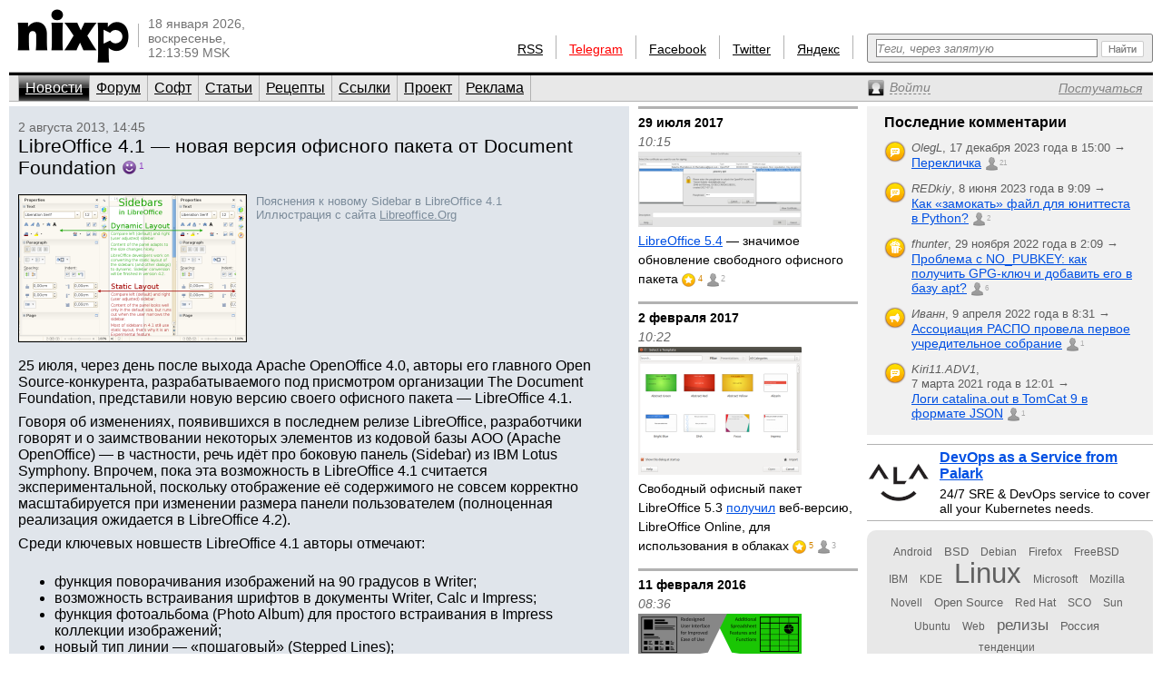

--- FILE ---
content_type: text/html; charset=utf-8
request_url: https://www.nixp.ru/news/12247.html
body_size: 15705
content:
<!DOCTYPE html PUBLIC "-//W3C//DTD XHTML 1.0 Transitional//EN" "https://www.w3.org/TR/xhtml1/DTD/xhtml1-transitional.dtd">
<html xmlns="https://www.w3.org/1999/xhtml" xml:lang="ru" lang="ru">
<head>

<meta http-equiv="Content-Type" content="text/html; charset=utf-8" />
<meta name="title" content="LibreOffice 4.1 — новая версия офисного пакета от Document Foundation — Новости (nixp.ru)" />
<meta name="keywords" content="новости, LibreOffice, офис, релизы" />
<meta name="description" content="25 июля, через день после выхода Apache OpenOffice 4.0, авторы его главного Open Source-конкурента, разрабатываемого под присмотром организации The Document Foundation, представили новую версию своего офисного пакета — LibreOffice 4.1." />
<meta property="og:image" content="https://www.nixp.ru/uploads/news/fullsize_image/8b8f2bfc7901cbfa53cfe6d0ac673c8e1b301e64.png" />
<meta property="og:title" content="LibreOffice 4.1 — новая версия офисного пакета от Document Foundation (nixp.ru)" />
<meta property="og:description" content="25 июля, через день после выхода Apache OpenOffice 4.0, авторы его главного Open Source-конкурента, разрабатываемого под присмотром организации The Document Foundation, представили новую версию своего офисного пакета — LibreOffice 4.1. Читайте далее на nixp.ru…" />
<meta name="language" content="ru" />
<meta name="robots" content="index, follow" />
<meta name="x-ua-compatible" content="IE=EmulateIE7" />
<meta name="viewport" content="width=device-width,initial-scale=1.0" />
<title>LibreOffice 4.1 — новая версия офисного пакета от Document Foundation — Новости (nixp.ru)</title>
<link rel="stylesheet" type="text/css" media="screen" href="/css/main.min.css?rev=16" />
<link rel="stylesheet" type="text/css" media="screen" href="/css/jquery.lightbox.min.css" />
<!--[if IE 6]><link rel="stylesheet" type="text/css" media="screen" href="/css/ie6hacks.css" /><![endif]-->
<!--[if IE 7]><link rel="stylesheet" type="text/css" media="screen" href="/css/ie7hacks.css" /><![endif]-->
<link rel="shortcut icon" href="/favicon.ico" type="image/x-icon" />
<link rel="alternate" type="application/rss+xml" title="Общие новости" href="https://feeds2.feedburner.com/nixpru" />
	</head>
<body>

<div id="loginform">
	<div id="loginformshadow">
		<div>
			<a class="login-form-exit" id="loginCloseLink" href="javascript:void(0)" onclick="User.hideLoginForm(); return false;"></a>
			<span></span>
			<span class="login-error" id="loginError"></span>
			<form id="loginFormReal" action="/ajaxLogin" method="post" onsubmit="return User.login(this);">
				<input type="text" name="login[username]"  onfocus="this.select();" id="loginFormUsername" title="Логин или e-mail" />
				<input type="password" name="login[password]" accesskey="l" onfocus="this.select();" id="loginFormPassword" title="Пароль" />
				<input type="checkbox" name="login[remember]" id="loginFormRemember"  /> <label for="loginFormRemember">Запомнить меня</label>
				<input type="submit" value="" class="login_enter" />
			</form>
			<a class="login_forgot" href="/profile/sendPassword">Какой у меня пароль?</a>
			<a class="login_add" href="/profile/new">Вступить в сообщество</a>
		</div>
	</div>
</div>

<input accesskey="l" onfocus="User.toggleLogin(this);" class="hidden-by-offsets" />
<div id="nixp">

<div class="head">
	<a href="/"><img alt="nixp.ru v3.0" src="/images/nixp-logotype.png" height="59" width="123" /></a><div class="palka"></div>
	<p class="date">18 января 2026,<br />воскресенье,<br />12:13:59 MSK</p>

	
			
	<div class="search">
		<form method="get" action="/find" onsubmit="return main.check42();">
			<div class="search-input"><input id="searchInput" type="text" accesskey="f" name="q" maxlength="255" tabindex="10" class="inline-helped" help="Теги, через запятую" /></div>
			<div class="search-submit"><button type="submit" value="" tabindex="11"><img src="/images/stuff/search-button.png" alt="Найти" /></button></div>
		</form>
	</div>

	<div id="homka">
		<a href="https://feeds2.feedburner.com/nixpru">RSS</a><div class="palka"></div>
		<a class="new" href="https://teleg.run/nixp_ru" target="_blank">Telegram</a><div class="palka"></div>
		<!--a class="mobile beg-pardon" href="javascript:void(0)">КПК</a><div class="palka"></div-->
		<a href="https://www.facebook.com/nixp.ru" target="_blank">Facebook</a><div class="palka"></div>
		<a href="https://twitter.com/nixp_ru" target="_blank">Twitter</a><div class="palka"></div>
		<a href="https://www.yandex.ru/?add=32759" title="Яндекс.Виджет" target="_blank">Яндекс</a><div class="palka"></div>
	</div>
	<div class="clear"></div>
</div>



<div class="menu">
	<ul id="main_menu" class="navigation"><li class="active"><a href="/" tabindex="1">Новости</a></li><li class=""><a href="/forum" tabindex="2">Форум</a></li><li class=""><a href="/soft" tabindex="3">Софт</a></li><li class=""><a href="/articles" tabindex="4">Статьи</a></li><li class=""><a href="/recipes" tabindex="5">Рецепты</a></li><li class=""><a href="/links" tabindex="6">Ссылки</a></li><li class=""><a href="/about" tabindex="7">Проект</a></li><li class=""><a href="/advertise" tabindex="8">Реклама</a></li></ul>	<div>
		<a id="profileCollapseLink" href="javascript:void(0);" title="Профиль"><span><em>Войти</em></span></a>
		<a id="profileRegisterLink" href="/profile/new" ><span><em>Постучаться</em></span></a>
		<a id="profileExitLink" href="javascript:void(0);" onclick="return User.logout();" title="Выйти" style="display: none;"></a>
	</div>
</div>

<div class="main">
	<div class="main_thailand">

		<div class="thailand outstanding thailand_with_seealso">

			<div class="date thailand_pads">2 августа 2013, 14:45</div>
			<div class="title thailand_pads"><h1>LibreOffice 4.1 — новая версия офисного пакета от Document Foundation</h1><span class="vote good-mini" title="Хорошо" id="current-votes-for-News:12247" style="">1</span><span id="current-votes-sum-for-News:12247" style="display: none;">1</span></div>

			<div class="newstext-full" id="nixpTopNews:fullText">

									<a  data-lightbox="fulltext-image" data-title="Пояснения к новому Sidebar в LibreOffice 4.1" href="/uploads/news/fullsize_image/8b8f2bfc7901cbfa53cfe6d0ac673c8e1b301e64.png"><img width="250" class="b" title="Пояснения к новому Sidebar в LibreOffice 4.1" alt="Пояснения к новому Sidebar в LibreOffice 4.1" src="/uploads/news/large_image/8b8f2bfc7901cbfa53cfe6d0ac673c8e1b301e64_large_image.png" /></a>								<div class="img">
																		Пояснения к новому Sidebar в LibreOffice 4.1<br />
												Иллюстрация с сайта <a href="http://www.libreoffice.org/" target="_blank">Libreoffice.Org</a>
									</div>
				<p>25 июля, через день после выхода Apache OpenOffice 4.0, авторы его главного Open Source-конкурента, разрабатываемого под присмотром организации The Document Foundation, представили новую версию своего офисного пакета&nbsp;— LibreOffice 4.1.</p>
<p>Говоря об изменениях, появившихся в последнем релизе LibreOffice, разработчики говорят и о заимствовании некоторых элементов из кодовой базы AOO (Apache OpenOffice)&nbsp;— в частности, речь идёт про боковую панель (Sidebar) из IBM Lotus Symphony. Впрочем, пока эта возможность в LibreOffice 4.1 считается экспериментальной, поскольку отображение её содержимого не совсем корректно масштабируется при изменении размера панели пользователем (полноценная реализация ожидается в LibreOffice 4.2).</p>
<p>Среди ключевых новшеств LibreOffice 4.1 авторы отмечают:<br /></p>
<ul>
<li>функция поворачивания изображений на 90 градусов в Writer;</li>
<li>возможность встраивания шрифтов в документы Writer, Calc и Impress;</li>
<li>функция фотоальбома (Photo Album) для простого встраивания в Impress коллекции изображений;</li>
<li>новый тип линии&nbsp;— «пошаговый» (Stepped Lines);</li>
<li>значительные улучшения в поддержке форматов: фильтров Microsoft OOXML (Import и Export), бинарных форматов Microsoft и RTF;</li>
<li>исправление около 3000 багов (400 из них пришли от авторов с почтовыми адресами в зоне apache.org).</li>
</ul>
<p>Из других изменений можно выделить поддержку новых функций в ODF OpenFormula, добавление изображений из галереи Lotus Symphony, экспорт графиков из Chart в форматы PDF и SVG, портирование мастера веба (Web Wizard) с Java на Python, портирование отрисовки текста для Linux и других X11-платформ с устаревшей библиотеки ICU LayoutEngine на HarfBuzz, интеграцию libmwaw для поддержки старых форматов документов из Mac OS X (Microsoft Word for Mac 5.1, Write Now 4.0, MacWrite Pro 1.5, AppleWorks 6.0).</p>

				<p class="source">
				<span class="permalink">Постоянная ссылка к новости: <a href="https://www.nixp.ru/news/12247.html">https://www.nixp.ru/news/12247.html</a>.</span>
					<a href="https://www.nixp.ru/user/Dmitry-Shurupov" class="profile-link">Дмитрий Шурупов</a> по материалам <a href="http://blog.documentfoundation.org/2013/07/25/libreoffice-4-1-interoperability/" target="_blank" title="LibreOffice 4.1: A Landmark For Interoperability">The Document Foundation Blog</a>, <a href="https://www.libreoffice.org/download/4-1-new-features-and-fixes" target="_blank" title="4.1 New Features and Fixes">Libreoffice.Org</a>.
				</p>
				<div id="tags-for-News:12247" class=" tag_cloud_container tags-edit-container"><div class="tag_string tags-edit-container" uoi="News:12247"><a href="/find/%D0%9D%D0%BE%D0%B2%D0%BE%D1%81%D1%82%D0%B8%20%D1%81%20%D1%82%D0%B5%D0%B3%D0%BE%D0%BC%20LibreOffice" class="tag10" title="Новости с тегом LibreOffice">LibreOffice</a>, <a href="/find/%D0%9D%D0%BE%D0%B2%D0%BE%D1%81%D1%82%D0%B8%20%D1%81%20%D1%82%D0%B5%D0%B3%D0%BE%D0%BC%20%D0%BE%D1%84%D0%B8%D1%81" class="tag10" title="Новости с тегом офис">офис</a>, <a href="/find/%D0%9D%D0%BE%D0%B2%D0%BE%D1%81%D1%82%D0%B8%20%D1%81%20%D1%82%D0%B5%D0%B3%D0%BE%D0%BC%20%D1%80%D0%B5%D0%BB%D0%B8%D0%B7%D1%8B" class="tag10" title="Новости с тегом релизы">релизы</a></div><a href="/tag/action/edit/form/string/uoi/News%3A12247" id="tags-edit-link-for-News:12247" class="tags-edit-link" title="Редактировать теги" style="display: none"></a></div>			</div>

			<div class="to_comment thailand_pads">
				<a id="answer-link-for-News:12247" onclick="Commentary.answer('News:12247');" href="javascript:void(0)">
					<span>Комментировать</span>
				</a>
				(<strong><a href="javascript:void(0);" id="commentary-count" onclick="Effect.ScrollTo('comments'); return false;" title="Перейти к комментариям">11</a></strong>)
			</div>
			<div class="votes mini by-user-2367" id="voting-panel-for-News:12247" style=""><a href="javascript:void(0)" data-link="/vote/action/vote/uoi/News%3A12247/vote/-2" class="awful-mini " title="Epic fail"></a><a href="javascript:void(0)" data-link="/vote/action/vote/uoi/News%3A12247/vote/-1" class="bad-mini " title="Так себе"></a><a href="javascript:void(0)" data-link="/vote/action/vote/uoi/News%3A12247/vote/1" class="good-mini " title="Хорошо"></a><a href="javascript:void(0)" data-link="/vote/action/vote/uoi/News%3A12247/vote/2" class="best-mini " title="Вау!"></a></div><span id="current-user-vote-for-News:12247" style="display: none;">0</span>
			<div class="retweet">
				<a href="https://www.facebook.com/sharer.php?u=https://www.nixp.ru/news/12247.html"><img title="Поделиться в Facebook" alt="fb" src="/images/icons/social/facebook.png" height="24" width="24" /></a>
				<a href="https://twitter.com/share?url=https://www.nixp.ru/news/12247.html&amp;text=LibreOffice+4.1+%E2%80%94+%D0%BD%D0%BE%D0%B2%D0%B0%D1%8F+%D0%B2%D0%B5%D1%80%D1%81%D0%B8%D1%8F+%D0%BE%D1%84%D0%B8%D1%81%D0%BD%D0%BE%D0%B3%D0%BE+%D0%BF%D0%B0%D0%BA%D0%B5%D1%82%D0%B0+%D0%BE%D1%82+Document+Foundation"><img title="Поделиться в Twitter" alt="twitter" src="/images/icons/social/twitter.png" height="24" width="24" /></a>
				<a href="https://vkontakte.ru/share.php?url=https://www.nixp.ru/news/12247.html"><img title="Поделиться ВКонтакте" alt="vk" src="/images/icons/social/vk.png" height="24" width="24" /></a>
			</div>

						<div class="clear"></div>
			<div class="seealso">
				<strong>Читайте также в новостях:</strong>
				<ul>
																															<li>
								<a href="/news/12085.html">LibreOffice 4.0 — новая версия свободного офисного пакета</a>
								<span style="" class="vote best-mini" title="Вау!" id="current-votes-for-News:12085">3</span><span id="current-votes-sum-for-News:12085" style="display: none;">6</span>																<span class="date">26 февраля 2013 г.</span>
							</li>
																				<li>
								<a href="/news/12338.html">LibreOffice 4.2 — новая версия офисного пакета от Document Foundation</a>
								<span style="" class="vote best-mini" title="Вау!" id="current-votes-for-News:12338">3</span><span id="current-votes-sum-for-News:12338" style="display: none;">6</span>																<span class="date">11 февраля 2014 г.</span>
							</li>
																					</ul>
			</div>
					</div>
		<div class="comments" id="comments">
			<a href="javascript:void(0)" data-link="/auth/action/collectCommentaryData/uoi/News%3A12247" name="comments"></a>
<a href="javascript:void(0)" data-link="/stat/action/expandCollapse/uoi/News%3A12247" id="expand-collapse-stat-link"></a>
<form action="/commentary/ajaxEdit/objectUoi/News%3A12247/model/NewsCommentary/level/-1" method="post" class="textarea" id="answer-for-News:12247" style="display: none;">
	<ul id="error-list-for-answer-for-News:12247" class="error_list" style="display: none;">
	</ul>
	<textarea id="textarea-for-answer-for-News:12247" name="commentary[text]" cols="50" rows="5"></textarea>
	<input type="hidden" name="commentary[id]" value="" />
	<input type="hidden" name="commentary[target_id]" value="12247" />
	<input type="hidden" name="commentary[parent_id]" value="" />
	<div class="form_action"><input type="submit" value="Отправить" onclick="return Commentary.send('News:12247')" /> или <a href="javascript:void(0)" onclick="Commentary.cancel('News:12247')">отменить</a></div>
</form>
<div class="post" id="NewsCommentary:67269" >
	<a name="NewsCommentary:67269" href="javascript:void(0)" data-link="/commentary/action/expand/model/NewsCommentary/pk/67269" id="minicontent-holder-for-NewsCommentary:67269" style="display: none;"></a>
	<a name="NewsCommentary:67269" href="javascript:void(0)" data-link="/commentary/action/bbcode/model/NewsCommentary/pk/67269" id="bbcode-holder-for-NewsCommentary:67269" style="display: none;"></a>
	<div class="post_content normalcontent">
		<div class="avatar">
			<div class="avatar_shadow">
				<a href="https://www.nixp.ru/user/Neznayka"><img width="41" height="41" title="Neznayka" class="" alt="Neznayka" src="/uploads/user/small_avatar/Neznayka_small_avatar.jpg" /></a>
			</div>
			<div class="count"><a href="#NewsCommentary:67269">1</a></div>
		</div>

		<div class="user_info">
			<div class="click_for_collapse" title="Свернуть комментарий"><!--&nbsp;--></div>
			<div class="user_date">
				<span class="profile_link">Neznayka</span>
				<span class="time">16:47, 2 августа 2013</span>
			</div>
			<div class="user_rating">
				<span class="vote awful-mini" title="Epic fail" id="current-votes-for-NewsCommentary:67269" style="">2</span><span id="current-votes-sum-for-NewsCommentary:67269" style="display: none;">-3</span>			</div>
			<div class="clear"></div>
		</div>
					<div class="msg"><p>Лучше бы доработали интерфейс программы, что так все убого</p>
</div>
<div class="ops">
	<a class="answer" href="javascript:void(0)" onclick="return Commentary.answer('NewsCommentary:67269')" id="answer-link-for-NewsCommentary:67269">
		<span>Ответить</span>
	</a>
	<a class="quote" href="javascript:void(0)" onclick="return Commentary.quote('NewsCommentary:67269')" id="quote-link-for-NewsCommentary:67269">
		<span>Цитировать</span>
	</a>
	<a class="edit" href="javascript:void(0)" onclick="return Commentary.edit('NewsCommentary:67269')" id="edit-link-for-NewsCommentary:67269" style="display: none">
		<span>Редактировать</span>
	</a>
	<a class="delete" href="javascript:void(0)" onclick="return Commentary.do_delete('NewsCommentary:67269', this)" id="delete-link-for-NewsCommentary:67269" style="display: none">
		<span>Удалить</span>
	</a>
	<a data-link="/commentary/action/ajaxDelete/model/NewsCommentary/pk/67269" class="force delete" href="javascript:void(0)" onclick="return Commentary.do_delete('NewsCommentary:67269', this, true)" id="force-delete-link-for-NewsCommentary:67269" style="display: none;">
		<span>Вы уверены?</span>
	</a>
	<a class="force delete" href="javascript:void(0)" onclick="return false;" id="placebo-delete-link-for-NewsCommentary:67269" style="display: none;">
		<span>Вы уверены?</span>
	</a>
	<img style="display: none;" id="indicator-for-NewsCommentary:67269" src="/images/common/indicator.gif" /></div>
<div id="expanded-flag-for-NewsCommentary:67269" style="display: none;"></div>
				<form action="/commentary/ajaxEdit/objectUoi/News%3A12247/model/NewsCommentary/level/0" method="post" class="textarea" id="answer-for-NewsCommentary:67269" style="display: none;">
	<ul id="error-list-for-answer-for-NewsCommentary:67269" class="error_list" style="display: none;">
	</ul>
	<textarea id="textarea-for-answer-for-NewsCommentary:67269" name="commentary[text]" cols="50" rows="5"></textarea>
	<input type="hidden" name="commentary[id]" value="" />
	<input type="hidden" name="commentary[target_id]" value="12247" />
	<input type="hidden" name="commentary[parent_id]" value="67269" />
	<div class="form_action"><input type="submit" value="Отправить" onclick="return Commentary.send('NewsCommentary:67269')" /> или <a href="javascript:void(0)" onclick="Commentary.cancel('NewsCommentary:67269')">отменить</a></div>
</form>
		</div>
		<div class="post" id="NewsCommentary:67274" >
	<a name="NewsCommentary:67274" href="javascript:void(0)" data-link="/commentary/action/expand/model/NewsCommentary/pk/67274" id="minicontent-holder-for-NewsCommentary:67274" style="display: none;"></a>
	<a name="NewsCommentary:67274" href="javascript:void(0)" data-link="/commentary/action/bbcode/model/NewsCommentary/pk/67274" id="bbcode-holder-for-NewsCommentary:67274" style="display: none;"></a>
	<div class="post_content normalcontent">
		<div class="avatar">
			<div class="avatar_shadow">
				<a href="https://www.nixp.ru/user/rgo"><img width="41" height="41" title="rgo" class="" alt="rgo" src="/uploads/user/small_avatar/rgo_small_avatar.jpg" /></a>
			</div>
			<div class="count"><a href="#NewsCommentary:67274">2</a></div>
		</div>

		<div class="user_info">
			<div class="click_for_collapse" title="Свернуть комментарий"><!--&nbsp;--></div>
			<div class="user_date">
				<span class="profile_link">rgo</span>
				<span class="time">19:04, 2 августа 2013</span>
			</div>
			<div class="user_rating">
				<span class="vote " title="Хорошо" id="current-votes-for-NewsCommentary:67274" style="display: none;"></span><span id="current-votes-sum-for-NewsCommentary:67274" style="display: none;">0</span>			</div>
			<div class="clear"></div>
		</div>
					<div class="msg"><p>Вам шашечки или ехать?</p>
</div>
<div class="ops">
	<a class="answer" href="javascript:void(0)" onclick="return Commentary.answer('NewsCommentary:67274')" id="answer-link-for-NewsCommentary:67274">
		<span>Ответить</span>
	</a>
	<a class="quote" href="javascript:void(0)" onclick="return Commentary.quote('NewsCommentary:67274')" id="quote-link-for-NewsCommentary:67274">
		<span>Цитировать</span>
	</a>
	<a class="edit" href="javascript:void(0)" onclick="return Commentary.edit('NewsCommentary:67274')" id="edit-link-for-NewsCommentary:67274" style="display: none">
		<span>Редактировать</span>
	</a>
	<a class="delete" href="javascript:void(0)" onclick="return Commentary.do_delete('NewsCommentary:67274', this)" id="delete-link-for-NewsCommentary:67274" style="display: none">
		<span>Удалить</span>
	</a>
	<a data-link="/commentary/action/ajaxDelete/model/NewsCommentary/pk/67274" class="force delete" href="javascript:void(0)" onclick="return Commentary.do_delete('NewsCommentary:67274', this, true)" id="force-delete-link-for-NewsCommentary:67274" style="display: none;">
		<span>Вы уверены?</span>
	</a>
	<a class="force delete" href="javascript:void(0)" onclick="return false;" id="placebo-delete-link-for-NewsCommentary:67274" style="display: none;">
		<span>Вы уверены?</span>
	</a>
	<img style="display: none;" id="indicator-for-NewsCommentary:67274" src="/images/common/indicator.gif" /></div>
<div id="expanded-flag-for-NewsCommentary:67274" style="display: none;"></div>
				<form action="/commentary/ajaxEdit/objectUoi/News%3A12247/model/NewsCommentary/level/1" method="post" class="textarea" id="answer-for-NewsCommentary:67274" style="display: none;">
	<ul id="error-list-for-answer-for-NewsCommentary:67274" class="error_list" style="display: none;">
	</ul>
	<textarea id="textarea-for-answer-for-NewsCommentary:67274" name="commentary[text]" cols="50" rows="5"></textarea>
	<input type="hidden" name="commentary[id]" value="" />
	<input type="hidden" name="commentary[target_id]" value="12247" />
	<input type="hidden" name="commentary[parent_id]" value="67274" />
	<div class="form_action"><input type="submit" value="Отправить" onclick="return Commentary.send('NewsCommentary:67274')" /> или <a href="javascript:void(0)" onclick="Commentary.cancel('NewsCommentary:67274')">отменить</a></div>
</form>
		</div>
		<div class="post" id="NewsCommentary:67280" >
	<a name="NewsCommentary:67280" href="javascript:void(0)" data-link="/commentary/action/expand/model/NewsCommentary/pk/67280" id="minicontent-holder-for-NewsCommentary:67280" style="display: none;"></a>
	<a name="NewsCommentary:67280" href="javascript:void(0)" data-link="/commentary/action/bbcode/model/NewsCommentary/pk/67280" id="bbcode-holder-for-NewsCommentary:67280" style="display: none;"></a>
	<div class="post_content normalcontent">
		<div class="avatar">
			<div class="avatar_shadow">
				<a href="https://www.nixp.ru/user/Neznayka"><img width="41" height="41" title="Neznayka" class="" alt="Neznayka" src="/uploads/user/small_avatar/Neznayka_small_avatar.jpg" /></a>
			</div>
			<div class="count"><a href="#NewsCommentary:67280">3</a></div>
		</div>

		<div class="user_info">
			<div class="click_for_collapse" title="Свернуть комментарий"><!--&nbsp;--></div>
			<div class="user_date">
				<span class="profile_link">Neznayka</span>
				<span class="time">22:08, 2 августа 2013</span>
			</div>
			<div class="user_rating">
				<span class="vote " title="Хорошо" id="current-votes-for-NewsCommentary:67280" style="display: none;"></span><span id="current-votes-sum-for-NewsCommentary:67280" style="display: none;">0</span>			</div>
			<div class="clear"></div>
		</div>
					<div class="msg"><p>а эти вещи не совместимы?</p>
</div>
<div class="ops">
	<a class="answer" href="javascript:void(0)" onclick="return Commentary.answer('NewsCommentary:67280')" id="answer-link-for-NewsCommentary:67280">
		<span>Ответить</span>
	</a>
	<a class="quote" href="javascript:void(0)" onclick="return Commentary.quote('NewsCommentary:67280')" id="quote-link-for-NewsCommentary:67280">
		<span>Цитировать</span>
	</a>
	<a class="edit" href="javascript:void(0)" onclick="return Commentary.edit('NewsCommentary:67280')" id="edit-link-for-NewsCommentary:67280" style="display: none">
		<span>Редактировать</span>
	</a>
	<a class="delete" href="javascript:void(0)" onclick="return Commentary.do_delete('NewsCommentary:67280', this)" id="delete-link-for-NewsCommentary:67280" style="display: none">
		<span>Удалить</span>
	</a>
	<a data-link="/commentary/action/ajaxDelete/model/NewsCommentary/pk/67280" class="force delete" href="javascript:void(0)" onclick="return Commentary.do_delete('NewsCommentary:67280', this, true)" id="force-delete-link-for-NewsCommentary:67280" style="display: none;">
		<span>Вы уверены?</span>
	</a>
	<a class="force delete" href="javascript:void(0)" onclick="return false;" id="placebo-delete-link-for-NewsCommentary:67280" style="display: none;">
		<span>Вы уверены?</span>
	</a>
	<img style="display: none;" id="indicator-for-NewsCommentary:67280" src="/images/common/indicator.gif" /></div>
<div id="expanded-flag-for-NewsCommentary:67280" style="display: none;"></div>
				<form action="/commentary/ajaxEdit/objectUoi/News%3A12247/model/NewsCommentary/level/2" method="post" class="textarea" id="answer-for-NewsCommentary:67280" style="display: none;">
	<ul id="error-list-for-answer-for-NewsCommentary:67280" class="error_list" style="display: none;">
	</ul>
	<textarea id="textarea-for-answer-for-NewsCommentary:67280" name="commentary[text]" cols="50" rows="5"></textarea>
	<input type="hidden" name="commentary[id]" value="" />
	<input type="hidden" name="commentary[target_id]" value="12247" />
	<input type="hidden" name="commentary[parent_id]" value="67280" />
	<div class="form_action"><input type="submit" value="Отправить" onclick="return Commentary.send('NewsCommentary:67280')" /> или <a href="javascript:void(0)" onclick="Commentary.cancel('NewsCommentary:67280')">отменить</a></div>
</form>
		</div>
		<div class="post" id="NewsCommentary:67284" >
	<a name="NewsCommentary:67284" href="javascript:void(0)" data-link="/commentary/action/expand/model/NewsCommentary/pk/67284" id="minicontent-holder-for-NewsCommentary:67284" style="display: none;"></a>
	<a name="NewsCommentary:67284" href="javascript:void(0)" data-link="/commentary/action/bbcode/model/NewsCommentary/pk/67284" id="bbcode-holder-for-NewsCommentary:67284" style="display: none;"></a>
	<div class="post_content normalcontent">
		<div class="avatar">
			<div class="avatar_shadow">
				<a href="https://www.nixp.ru/user/rgo"><img width="41" height="41" title="rgo" class="" alt="rgo" src="/uploads/user/small_avatar/rgo_small_avatar.jpg" /></a>
			</div>
			<div class="count"><a href="#NewsCommentary:67284">4</a></div>
		</div>

		<div class="user_info">
			<div class="click_for_collapse" title="Свернуть комментарий"><!--&nbsp;--></div>
			<div class="user_date">
				<span class="profile_link">rgo</span>
				<span class="time">23:32, 2 августа 2013</span>
			</div>
			<div class="user_rating">
				<span class="vote best-mini" title="Вау!" id="current-votes-for-NewsCommentary:67284" style="">1</span><span id="current-votes-sum-for-NewsCommentary:67284" style="display: none;">2</span>			</div>
			<div class="clear"></div>
		</div>
					<div class="msg"><p>В некотором смысле, не совместимы. Разработчики могут бросить всё, и заняться перепиливанием интерфейса. Но в LO есть масса других проблем, которые неплохо было бы решить. Нельзя забывать, что LO&nbsp;— это не YOBA игра, а рабочий инструмент. Для которого гламурность внешнего вида&nbsp;— последнее дело. То есть, наверное, какое-то значение внешний вид имеет, но приоритеты несколько иначе расставляются, на первом месте функциональность, на втором удобство интерфейса, а гламурность на последнем. И это дополнительно усиливается тем, что удобство, а тем более гламурность&nbsp;— это вещи субъективные. На мой взгляд, в LO гламурности и удобства вполне достаточно. Больше и не надо. Более того, я считаю, что тратить какие-либо усилия на гламурность&nbsp;— это бесполезная трата времени, поскольку удобнее от этого не становится. В процессе работы всё равно не замечаешь как выглядит тот или иной кусок интерфейса, внимание сконцентрировано на другом.</p>
</div>
<div class="ops">
	<a class="answer" href="javascript:void(0)" onclick="return Commentary.answer('NewsCommentary:67284')" id="answer-link-for-NewsCommentary:67284">
		<span>Ответить</span>
	</a>
	<a class="quote" href="javascript:void(0)" onclick="return Commentary.quote('NewsCommentary:67284')" id="quote-link-for-NewsCommentary:67284">
		<span>Цитировать</span>
	</a>
	<a class="edit" href="javascript:void(0)" onclick="return Commentary.edit('NewsCommentary:67284')" id="edit-link-for-NewsCommentary:67284" style="display: none">
		<span>Редактировать</span>
	</a>
	<a class="delete" href="javascript:void(0)" onclick="return Commentary.do_delete('NewsCommentary:67284', this)" id="delete-link-for-NewsCommentary:67284" style="display: none">
		<span>Удалить</span>
	</a>
	<a data-link="/commentary/action/ajaxDelete/model/NewsCommentary/pk/67284" class="force delete" href="javascript:void(0)" onclick="return Commentary.do_delete('NewsCommentary:67284', this, true)" id="force-delete-link-for-NewsCommentary:67284" style="display: none;">
		<span>Вы уверены?</span>
	</a>
	<a class="force delete" href="javascript:void(0)" onclick="return false;" id="placebo-delete-link-for-NewsCommentary:67284" style="display: none;">
		<span>Вы уверены?</span>
	</a>
	<img style="display: none;" id="indicator-for-NewsCommentary:67284" src="/images/common/indicator.gif" /></div>
<div id="expanded-flag-for-NewsCommentary:67284" style="display: none;"></div>
				<form action="/commentary/ajaxEdit/objectUoi/News%3A12247/model/NewsCommentary/level/3" method="post" class="textarea" id="answer-for-NewsCommentary:67284" style="display: none;">
	<ul id="error-list-for-answer-for-NewsCommentary:67284" class="error_list" style="display: none;">
	</ul>
	<textarea id="textarea-for-answer-for-NewsCommentary:67284" name="commentary[text]" cols="50" rows="5"></textarea>
	<input type="hidden" name="commentary[id]" value="" />
	<input type="hidden" name="commentary[target_id]" value="12247" />
	<input type="hidden" name="commentary[parent_id]" value="67284" />
	<div class="form_action"><input type="submit" value="Отправить" onclick="return Commentary.send('NewsCommentary:67284')" /> или <a href="javascript:void(0)" onclick="Commentary.cancel('NewsCommentary:67284')">отменить</a></div>
</form>
		</div>
		<div class="post" id="NewsCommentary:67287" >
	<a name="NewsCommentary:67287" href="javascript:void(0)" data-link="/commentary/action/expand/model/NewsCommentary/pk/67287" id="minicontent-holder-for-NewsCommentary:67287" style="display: none;"></a>
	<a name="NewsCommentary:67287" href="javascript:void(0)" data-link="/commentary/action/bbcode/model/NewsCommentary/pk/67287" id="bbcode-holder-for-NewsCommentary:67287" style="display: none;"></a>
	<div class="post_content normalcontent">
		<div class="avatar">
			<div class="avatar_shadow">
				<a href="https://www.nixp.ru/user/Neznayka"><img width="41" height="41" title="Neznayka" class="" alt="Neznayka" src="/uploads/user/small_avatar/Neznayka_small_avatar.jpg" /></a>
			</div>
			<div class="count"><a href="#NewsCommentary:67287">5</a></div>
		</div>

		<div class="user_info">
			<div class="click_for_collapse" title="Свернуть комментарий"><!--&nbsp;--></div>
			<div class="user_date">
				<span class="profile_link">Neznayka</span>
				<span class="time">09:11, 3 августа 2013</span>
			</div>
			<div class="user_rating">
				<span class="vote " title="Хорошо" id="current-votes-for-NewsCommentary:67287" style="display: none;"></span><span id="current-votes-sum-for-NewsCommentary:67287" style="display: none;">0</span>			</div>
			<div class="clear"></div>
		</div>
					<div class="msg"><p>нужна не гламурность а эстетичность, в некотором смысле хороший интерфейс повышает удобство становится более интуитивно понятным, кстати удобства тоже маловато&nbsp;— некоторые действия занимают 5-6 кликов где можно было бы сократить до 2-х</p>
</div>
<div class="ops">
	<a class="answer" href="javascript:void(0)" onclick="return Commentary.answer('NewsCommentary:67287')" id="answer-link-for-NewsCommentary:67287">
		<span>Ответить</span>
	</a>
	<a class="quote" href="javascript:void(0)" onclick="return Commentary.quote('NewsCommentary:67287')" id="quote-link-for-NewsCommentary:67287">
		<span>Цитировать</span>
	</a>
	<a class="edit" href="javascript:void(0)" onclick="return Commentary.edit('NewsCommentary:67287')" id="edit-link-for-NewsCommentary:67287" style="display: none">
		<span>Редактировать</span>
	</a>
	<a class="delete" href="javascript:void(0)" onclick="return Commentary.do_delete('NewsCommentary:67287', this)" id="delete-link-for-NewsCommentary:67287" style="display: none">
		<span>Удалить</span>
	</a>
	<a data-link="/commentary/action/ajaxDelete/model/NewsCommentary/pk/67287" class="force delete" href="javascript:void(0)" onclick="return Commentary.do_delete('NewsCommentary:67287', this, true)" id="force-delete-link-for-NewsCommentary:67287" style="display: none;">
		<span>Вы уверены?</span>
	</a>
	<a class="force delete" href="javascript:void(0)" onclick="return false;" id="placebo-delete-link-for-NewsCommentary:67287" style="display: none;">
		<span>Вы уверены?</span>
	</a>
	<img style="display: none;" id="indicator-for-NewsCommentary:67287" src="/images/common/indicator.gif" /></div>
<div id="expanded-flag-for-NewsCommentary:67287" style="display: none;"></div>
				<form action="/commentary/ajaxEdit/objectUoi/News%3A12247/model/NewsCommentary/level/4" method="post" class="textarea" id="answer-for-NewsCommentary:67287" style="display: none;">
	<ul id="error-list-for-answer-for-NewsCommentary:67287" class="error_list" style="display: none;">
	</ul>
	<textarea id="textarea-for-answer-for-NewsCommentary:67287" name="commentary[text]" cols="50" rows="5"></textarea>
	<input type="hidden" name="commentary[id]" value="" />
	<input type="hidden" name="commentary[target_id]" value="12247" />
	<input type="hidden" name="commentary[parent_id]" value="67287" />
	<div class="form_action"><input type="submit" value="Отправить" onclick="return Commentary.send('NewsCommentary:67287')" /> или <a href="javascript:void(0)" onclick="Commentary.cancel('NewsCommentary:67287')">отменить</a></div>
</form>
		</div>
		<div class="post" id="NewsCommentary:67290"  style="width: 100%;">
	<a name="NewsCommentary:67290" href="javascript:void(0)" data-link="/commentary/action/expand/model/NewsCommentary/pk/67290" id="minicontent-holder-for-NewsCommentary:67290" style="display: none;"></a>
	<a name="NewsCommentary:67290" href="javascript:void(0)" data-link="/commentary/action/bbcode/model/NewsCommentary/pk/67290" id="bbcode-holder-for-NewsCommentary:67290" style="display: none;"></a>
	<div class="post_content normalcontent">
		<div class="avatar">
			<div class="avatar_shadow">
				<a href="https://www.nixp.ru/user/rgo"><img width="41" height="41" title="rgo" class="" alt="rgo" src="/uploads/user/small_avatar/rgo_small_avatar.jpg" /></a>
			</div>
			<div class="count"><a href="#NewsCommentary:67290">6</a></div>
		</div>

		<div class="user_info">
			<div class="click_for_collapse" title="Свернуть комментарий"><!--&nbsp;--></div>
			<div class="user_date">
				<span class="profile_link">rgo</span>
				<span class="time">16:05, 3 августа 2013</span>
			</div>
			<div class="user_rating">
				<span class="vote best-mini" title="Вау!" id="current-votes-for-NewsCommentary:67290" style="">1</span><span id="current-votes-sum-for-NewsCommentary:67290" style="display: none;">2</span>			</div>
			<div class="clear"></div>
		</div>
					<div class="msg"><p>«Все эстеты&nbsp;— гомосексуалисты, это вытекает из самой сущности эстетизма.» © Я. Гашек</p>
<p>;)</p>
<p>Понятность интерфейса никак не связана с его эстетичностью/гламурностью. Есть ряд приложений который могут одеваться на различные графические библиотеки, а заодно и на ncurses в консоли. Они одинаково удобны/неудобны вне зависимости от того, в консоли ли их запускать или нет. Единственная причина, почему неэстетичный интерфейс может быть менее удобным&nbsp;— это психологическая причина, тот самый эстетизм головного мозга.</p>
<p>&gt; удобства тоже маловато&nbsp;— некоторые действия занимают 5-6 кликов где можно было бы сократить до 2-х</p>
<p>Может быть. Тут мне сложно судить, поскольку меня выбешивает, тормозящая работу, необходимость пользоваться мышью. И мне один клик столь же неприятен, как и 5-6.</p>
</div>
<div class="ops">
	<a class="answer" href="javascript:void(0)" onclick="return Commentary.answer('NewsCommentary:67290')" id="answer-link-for-NewsCommentary:67290">
		<span>Ответить</span>
	</a>
	<a class="quote" href="javascript:void(0)" onclick="return Commentary.quote('NewsCommentary:67290')" id="quote-link-for-NewsCommentary:67290">
		<span>Цитировать</span>
	</a>
	<a class="edit" href="javascript:void(0)" onclick="return Commentary.edit('NewsCommentary:67290')" id="edit-link-for-NewsCommentary:67290" style="display: none">
		<span>Редактировать</span>
	</a>
	<a class="delete" href="javascript:void(0)" onclick="return Commentary.do_delete('NewsCommentary:67290', this)" id="delete-link-for-NewsCommentary:67290" style="display: none">
		<span>Удалить</span>
	</a>
	<a data-link="/commentary/action/ajaxDelete/model/NewsCommentary/pk/67290" class="force delete" href="javascript:void(0)" onclick="return Commentary.do_delete('NewsCommentary:67290', this, true)" id="force-delete-link-for-NewsCommentary:67290" style="display: none;">
		<span>Вы уверены?</span>
	</a>
	<a class="force delete" href="javascript:void(0)" onclick="return false;" id="placebo-delete-link-for-NewsCommentary:67290" style="display: none;">
		<span>Вы уверены?</span>
	</a>
	<img style="display: none;" id="indicator-for-NewsCommentary:67290" src="/images/common/indicator.gif" /></div>
<div id="expanded-flag-for-NewsCommentary:67290" style="display: none;"></div>
				<form action="/commentary/ajaxEdit/objectUoi/News%3A12247/model/NewsCommentary/level/5" method="post" class="textarea" id="answer-for-NewsCommentary:67290" style="display: none;">
	<ul id="error-list-for-answer-for-NewsCommentary:67290" class="error_list" style="display: none;">
	</ul>
	<textarea id="textarea-for-answer-for-NewsCommentary:67290" name="commentary[text]" cols="50" rows="5"></textarea>
	<input type="hidden" name="commentary[id]" value="" />
	<input type="hidden" name="commentary[target_id]" value="12247" />
	<input type="hidden" name="commentary[parent_id]" value="67290" />
	<div class="form_action"><input type="submit" value="Отправить" onclick="return Commentary.send('NewsCommentary:67290')" /> или <a href="javascript:void(0)" onclick="Commentary.cancel('NewsCommentary:67290')">отменить</a></div>
</form>
		</div>
		<div class="post" id="NewsCommentary:67656"  style="width: 100%;">
	<a name="NewsCommentary:67656" href="javascript:void(0)" data-link="/commentary/action/expand/model/NewsCommentary/pk/67656" id="minicontent-holder-for-NewsCommentary:67656" style="display: none;"></a>
	<a name="NewsCommentary:67656" href="javascript:void(0)" data-link="/commentary/action/bbcode/model/NewsCommentary/pk/67656" id="bbcode-holder-for-NewsCommentary:67656" style="display: none;"></a>
	<div class="post_content normalcontent">
		<div class="avatar">
			<div class="avatar_shadow">
				<a href="https://www.nixp.ru/user/avsokol"><img width="41" height="41" title="avsokol" class="" alt="avsokol" src="/uploads/user/small_avatar/7f46da26666a225812744fa1ec5447907c3ee469_small_avatar.jpg" /></a>
			</div>
			<div class="count"><a href="#NewsCommentary:67656">7</a></div>
		</div>

		<div class="user_info">
			<div class="click_for_collapse" title="Свернуть комментарий"><!--&nbsp;--></div>
			<div class="user_date">
				<span class="profile_link">avsokol</span>
				<span class="time">13:37, 12 августа 2013</span>
			</div>
			<div class="user_rating">
				<span class="vote " title="Хорошо" id="current-votes-for-NewsCommentary:67656" style="display: none;"></span><span id="current-votes-sum-for-NewsCommentary:67656" style="display: none;">0</span>			</div>
			<div class="clear"></div>
		</div>
					<div class="msg"><p>Ну зачем же так-то? Понятно, что Гашек тот еще стебщик, но все же… по этому вопросу, на мой взгляд, хороший ответ здесь: <a href="http://otvet.mail.ru/answer/277908124">http://otvet.mail.ru/answer/277908124</a></p>
<p>Понятность интерфейса никак не связана с его эстетичностью/гламурностью&nbsp;— беспочвенное утверждение (или личное мнение), какую-нибудь аргументацию можно здесь привести? А то успехи Microsoft и Apple говорят об обратном (только не надо тут начинать холивары про эти две компании).</p>
<p>А вообще конечно понятно, что все великие вещи в Linux делаются из командной строки, но это совсем не означает, что Linux и приложения для него обязаны иметь спартанский интерфейс, которого собственно в Linux давно уже нет.</p>
<p>А если вам вот прямо только ехать надо, то пишите сразу на TeX, будьте верны своему слову, зачем LO?</p>
</div>
<div class="ops">
	<a class="answer" href="javascript:void(0)" onclick="return Commentary.answer('NewsCommentary:67656')" id="answer-link-for-NewsCommentary:67656">
		<span>Ответить</span>
	</a>
	<a class="quote" href="javascript:void(0)" onclick="return Commentary.quote('NewsCommentary:67656')" id="quote-link-for-NewsCommentary:67656">
		<span>Цитировать</span>
	</a>
	<a class="edit" href="javascript:void(0)" onclick="return Commentary.edit('NewsCommentary:67656')" id="edit-link-for-NewsCommentary:67656" style="display: none">
		<span>Редактировать</span>
	</a>
	<a class="delete" href="javascript:void(0)" onclick="return Commentary.do_delete('NewsCommentary:67656', this)" id="delete-link-for-NewsCommentary:67656" style="display: none">
		<span>Удалить</span>
	</a>
	<a data-link="/commentary/action/ajaxDelete/model/NewsCommentary/pk/67656" class="force delete" href="javascript:void(0)" onclick="return Commentary.do_delete('NewsCommentary:67656', this, true)" id="force-delete-link-for-NewsCommentary:67656" style="display: none;">
		<span>Вы уверены?</span>
	</a>
	<a class="force delete" href="javascript:void(0)" onclick="return false;" id="placebo-delete-link-for-NewsCommentary:67656" style="display: none;">
		<span>Вы уверены?</span>
	</a>
	<img style="display: none;" id="indicator-for-NewsCommentary:67656" src="/images/common/indicator.gif" /></div>
<div id="expanded-flag-for-NewsCommentary:67656" style="display: none;"></div>
				<form action="/commentary/ajaxEdit/objectUoi/News%3A12247/model/NewsCommentary/level/6" method="post" class="textarea" id="answer-for-NewsCommentary:67656" style="display: none;">
	<ul id="error-list-for-answer-for-NewsCommentary:67656" class="error_list" style="display: none;">
	</ul>
	<textarea id="textarea-for-answer-for-NewsCommentary:67656" name="commentary[text]" cols="50" rows="5"></textarea>
	<input type="hidden" name="commentary[id]" value="" />
	<input type="hidden" name="commentary[target_id]" value="12247" />
	<input type="hidden" name="commentary[parent_id]" value="67656" />
	<div class="form_action"><input type="submit" value="Отправить" onclick="return Commentary.send('NewsCommentary:67656')" /> или <a href="javascript:void(0)" onclick="Commentary.cancel('NewsCommentary:67656')">отменить</a></div>
</form>
		</div>
		<div class="post post7" id="NewsCommentary:67768"  style="width: 100%;">
	<a name="NewsCommentary:67768" href="javascript:void(0)" data-link="/commentary/action/expand/model/NewsCommentary/pk/67768" id="minicontent-holder-for-NewsCommentary:67768" style="display: none;"></a>
	<a name="NewsCommentary:67768" href="javascript:void(0)" data-link="/commentary/action/bbcode/model/NewsCommentary/pk/67768" id="bbcode-holder-for-NewsCommentary:67768" style="display: none;"></a>
	<div class="post_content normalcontent">
		<div class="avatar">
			<div class="avatar_shadow">
				<a href="https://www.nixp.ru/user/fhunter"><img width="41" height="41" title="fhunter" class="" alt="fhunter" src="/uploads/user/small_avatar/fhunter_small_avatar.jpg" /></a>
			</div>
			<div class="count"><a href="#NewsCommentary:67768">8</a></div>
		</div>

		<div class="user_info">
			<div class="click_for_collapse" title="Свернуть комментарий"><!--&nbsp;--></div>
			<div class="user_date">
				<span class="profile_link">fhunter</span>
				<span class="time">20:17, 13 августа 2013</span>
			</div>
			<div class="user_rating">
				<span class="vote " title="Хорошо" id="current-votes-for-NewsCommentary:67768" style="display: none;"></span><span id="current-votes-sum-for-NewsCommentary:67768" style="display: none;">0</span>			</div>
			<div class="clear"></div>
		</div>
					<div class="msg"><p>LibreOffice нужен за взаимодействием, чем мсье предлагает смотреть .doc и .docx файлы? не antiword-ом же? А то государство (да и не только) генерацию pdf не осилило.</p>
</div>
<div class="ops">
	<a class="answer" href="javascript:void(0)" onclick="return Commentary.answer('NewsCommentary:67768')" id="answer-link-for-NewsCommentary:67768">
		<span>Ответить</span>
	</a>
	<a class="quote" href="javascript:void(0)" onclick="return Commentary.quote('NewsCommentary:67768')" id="quote-link-for-NewsCommentary:67768">
		<span>Цитировать</span>
	</a>
	<a class="edit" href="javascript:void(0)" onclick="return Commentary.edit('NewsCommentary:67768')" id="edit-link-for-NewsCommentary:67768" style="display: none">
		<span>Редактировать</span>
	</a>
	<a class="delete" href="javascript:void(0)" onclick="return Commentary.do_delete('NewsCommentary:67768', this)" id="delete-link-for-NewsCommentary:67768" style="display: none">
		<span>Удалить</span>
	</a>
	<a data-link="/commentary/action/ajaxDelete/model/NewsCommentary/pk/67768" class="force delete" href="javascript:void(0)" onclick="return Commentary.do_delete('NewsCommentary:67768', this, true)" id="force-delete-link-for-NewsCommentary:67768" style="display: none;">
		<span>Вы уверены?</span>
	</a>
	<a class="force delete" href="javascript:void(0)" onclick="return false;" id="placebo-delete-link-for-NewsCommentary:67768" style="display: none;">
		<span>Вы уверены?</span>
	</a>
	<img style="display: none;" id="indicator-for-NewsCommentary:67768" src="/images/common/indicator.gif" /></div>
<div id="expanded-flag-for-NewsCommentary:67768" style="display: none;"></div>
				<form action="/commentary/ajaxEdit/objectUoi/News%3A12247/model/NewsCommentary/level/7" method="post" class="textarea" id="answer-for-NewsCommentary:67768" style="display: none;">
	<ul id="error-list-for-answer-for-NewsCommentary:67768" class="error_list" style="display: none;">
	</ul>
	<textarea id="textarea-for-answer-for-NewsCommentary:67768" name="commentary[text]" cols="50" rows="5"></textarea>
	<input type="hidden" name="commentary[id]" value="" />
	<input type="hidden" name="commentary[target_id]" value="12247" />
	<input type="hidden" name="commentary[parent_id]" value="67768" />
	<div class="form_action"><input type="submit" value="Отправить" onclick="return Commentary.send('NewsCommentary:67768')" /> или <a href="javascript:void(0)" onclick="Commentary.cancel('NewsCommentary:67768')">отменить</a></div>
</form>
		</div>
				<div id="children-barrier-for-NewsCommentary:67768" style="/*display: none;*/"></div>
	</div>
<div class="post post7" id="NewsCommentary:67776"  style="width: 100%;">
	<a name="NewsCommentary:67776" href="javascript:void(0)" data-link="/commentary/action/expand/model/NewsCommentary/pk/67776" id="minicontent-holder-for-NewsCommentary:67776" style="display: none;"></a>
	<a name="NewsCommentary:67776" href="javascript:void(0)" data-link="/commentary/action/bbcode/model/NewsCommentary/pk/67776" id="bbcode-holder-for-NewsCommentary:67776" style="display: none;"></a>
	<div class="post_content normalcontent">
		<div class="avatar">
			<div class="avatar_shadow">
				<a href="https://www.nixp.ru/user/mihail-litvinuk"><img width="41" height="41" title="Ameise" class="" alt="Ameise" src="/uploads/user/small_avatar/970ad859636082f4e4fdd8fbdec3adc2b2cbd006_small_avatar.png" /></a>
			</div>
			<div class="count"><a href="#NewsCommentary:67776">9</a></div>
		</div>

		<div class="user_info">
			<div class="click_for_collapse" title="Свернуть комментарий"><!--&nbsp;--></div>
			<div class="user_date">
				<span class="profile_link">Ameise</span>
				<span class="time">21:15, 13 августа 2013</span>
			</div>
			<div class="user_rating">
				<span class="vote " title="Хорошо" id="current-votes-for-NewsCommentary:67776" style="display: none;"></span><span id="current-votes-sum-for-NewsCommentary:67776" style="display: none;">0</span>			</div>
			<div class="clear"></div>
		</div>
					<div class="msg"><p>Я чаще Lyx пользуюсь, чем LibreOffis’ом.</p>
</div>
<div class="ops">
	<a class="answer" href="javascript:void(0)" onclick="return Commentary.answer('NewsCommentary:67776')" id="answer-link-for-NewsCommentary:67776">
		<span>Ответить</span>
	</a>
	<a class="quote" href="javascript:void(0)" onclick="return Commentary.quote('NewsCommentary:67776')" id="quote-link-for-NewsCommentary:67776">
		<span>Цитировать</span>
	</a>
	<a class="edit" href="javascript:void(0)" onclick="return Commentary.edit('NewsCommentary:67776')" id="edit-link-for-NewsCommentary:67776" style="display: none">
		<span>Редактировать</span>
	</a>
	<a class="delete" href="javascript:void(0)" onclick="return Commentary.do_delete('NewsCommentary:67776', this)" id="delete-link-for-NewsCommentary:67776" style="display: none">
		<span>Удалить</span>
	</a>
	<a data-link="/commentary/action/ajaxDelete/model/NewsCommentary/pk/67776" class="force delete" href="javascript:void(0)" onclick="return Commentary.do_delete('NewsCommentary:67776', this, true)" id="force-delete-link-for-NewsCommentary:67776" style="display: none;">
		<span>Вы уверены?</span>
	</a>
	<a class="force delete" href="javascript:void(0)" onclick="return false;" id="placebo-delete-link-for-NewsCommentary:67776" style="display: none;">
		<span>Вы уверены?</span>
	</a>
	<img style="display: none;" id="indicator-for-NewsCommentary:67776" src="/images/common/indicator.gif" /></div>
<div id="expanded-flag-for-NewsCommentary:67776" style="display: none;"></div>
				<form action="/commentary/ajaxEdit/objectUoi/News%3A12247/model/NewsCommentary/level/7" method="post" class="textarea" id="answer-for-NewsCommentary:67776" style="display: none;">
	<ul id="error-list-for-answer-for-NewsCommentary:67776" class="error_list" style="display: none;">
	</ul>
	<textarea id="textarea-for-answer-for-NewsCommentary:67776" name="commentary[text]" cols="50" rows="5"></textarea>
	<input type="hidden" name="commentary[id]" value="" />
	<input type="hidden" name="commentary[target_id]" value="12247" />
	<input type="hidden" name="commentary[parent_id]" value="67776" />
	<div class="form_action"><input type="submit" value="Отправить" onclick="return Commentary.send('NewsCommentary:67776')" /> или <a href="javascript:void(0)" onclick="Commentary.cancel('NewsCommentary:67776')">отменить</a></div>
</form>
		</div>
				<div id="children-barrier-for-NewsCommentary:67776" style="/*display: none;*/"></div>
	</div>
<div class="post post7" id="NewsCommentary:68219"  style="width: 100%;">
	<a name="NewsCommentary:68219" href="javascript:void(0)" data-link="/commentary/action/expand/model/NewsCommentary/pk/68219" id="minicontent-holder-for-NewsCommentary:68219" style="display: none;"></a>
	<a name="NewsCommentary:68219" href="javascript:void(0)" data-link="/commentary/action/bbcode/model/NewsCommentary/pk/68219" id="bbcode-holder-for-NewsCommentary:68219" style="display: none;"></a>
	<div class="post_content normalcontent">
		<div class="avatar">
			<div class="avatar_shadow">
				<a href="https://www.nixp.ru/user/rgo"><img width="41" height="41" title="rgo" class="" alt="rgo" src="/uploads/user/small_avatar/rgo_small_avatar.jpg" /></a>
			</div>
			<div class="count"><a href="#NewsCommentary:68219">10</a></div>
		</div>

		<div class="user_info">
			<div class="click_for_collapse" title="Свернуть комментарий"><!--&nbsp;--></div>
			<div class="user_date">
				<span class="profile_link">rgo</span>
				<span class="time">23:35, 16 августа 2013</span>
			</div>
			<div class="user_rating">
				<span class="vote " title="Хорошо" id="current-votes-for-NewsCommentary:68219" style="display: none;"></span><span id="current-votes-sum-for-NewsCommentary:68219" style="display: none;">0</span>			</div>
			<div class="clear"></div>
		</div>
					<div class="msg"><p>Если вы понимаете, что приведённая цитата стёб, то почему вы не хотите понять всего остального? Зачем сразу впадать в крайности? Интерфейсы нельзя поделить на два класса: эстетичные и CLI. Не надо так чёрно-бело смотреть на мир.</p>
<p>При чём здесь успехи майкрософта или эппл мне, честно говоря, непонятно. Совет про TeX самым откровенным образом неуместен, я отлично понимаю, что для всего, что состоит из более чем двух страниц, TeX подходит лучше. А эстетичность результата меня подчастую подвигает использовать TeX даже при создании одностраничного документа из десяти строк. Но не могу не согласиться с тем, что офисный пакет удобнее и быстрее, если используется он эпизодически: память она не вечная, поэтому те или иные приёмы, позволяющие добиться от LaTeX’а требуемого выветриваются из головы, если их не использовать регулярно. Перечитывать же документацию ради создания десяти строк документа не всегда есть настроение.</p>
</div>
<div class="ops">
	<a class="answer" href="javascript:void(0)" onclick="return Commentary.answer('NewsCommentary:68219')" id="answer-link-for-NewsCommentary:68219">
		<span>Ответить</span>
	</a>
	<a class="quote" href="javascript:void(0)" onclick="return Commentary.quote('NewsCommentary:68219')" id="quote-link-for-NewsCommentary:68219">
		<span>Цитировать</span>
	</a>
	<a class="edit" href="javascript:void(0)" onclick="return Commentary.edit('NewsCommentary:68219')" id="edit-link-for-NewsCommentary:68219" style="display: none">
		<span>Редактировать</span>
	</a>
	<a class="delete" href="javascript:void(0)" onclick="return Commentary.do_delete('NewsCommentary:68219', this)" id="delete-link-for-NewsCommentary:68219" style="display: none">
		<span>Удалить</span>
	</a>
	<a data-link="/commentary/action/ajaxDelete/model/NewsCommentary/pk/68219" class="force delete" href="javascript:void(0)" onclick="return Commentary.do_delete('NewsCommentary:68219', this, true)" id="force-delete-link-for-NewsCommentary:68219" style="display: none;">
		<span>Вы уверены?</span>
	</a>
	<a class="force delete" href="javascript:void(0)" onclick="return false;" id="placebo-delete-link-for-NewsCommentary:68219" style="display: none;">
		<span>Вы уверены?</span>
	</a>
	<img style="display: none;" id="indicator-for-NewsCommentary:68219" src="/images/common/indicator.gif" /></div>
<div id="expanded-flag-for-NewsCommentary:68219" style="display: none;"></div>
				<form action="/commentary/ajaxEdit/objectUoi/News%3A12247/model/NewsCommentary/level/7" method="post" class="textarea" id="answer-for-NewsCommentary:68219" style="display: none;">
	<ul id="error-list-for-answer-for-NewsCommentary:68219" class="error_list" style="display: none;">
	</ul>
	<textarea id="textarea-for-answer-for-NewsCommentary:68219" name="commentary[text]" cols="50" rows="5"></textarea>
	<input type="hidden" name="commentary[id]" value="" />
	<input type="hidden" name="commentary[target_id]" value="12247" />
	<input type="hidden" name="commentary[parent_id]" value="68219" />
	<div class="form_action"><input type="submit" value="Отправить" onclick="return Commentary.send('NewsCommentary:68219')" /> или <a href="javascript:void(0)" onclick="Commentary.cancel('NewsCommentary:68219')">отменить</a></div>
</form>
		</div>
				<div id="children-barrier-for-NewsCommentary:68219" style="/*display: none;*/"></div>
	</div>
<div class="post post7" id="NewsCommentary:68220"  style="width: 100%;">
	<a name="NewsCommentary:68220" href="javascript:void(0)" data-link="/commentary/action/expand/model/NewsCommentary/pk/68220" id="minicontent-holder-for-NewsCommentary:68220" style="display: none;"></a>
	<a name="NewsCommentary:68220" href="javascript:void(0)" data-link="/commentary/action/bbcode/model/NewsCommentary/pk/68220" id="bbcode-holder-for-NewsCommentary:68220" style="display: none;"></a>
	<div class="post_content normalcontent">
		<div class="avatar">
			<div class="avatar_shadow">
				<a href="https://www.nixp.ru/user/rgo"><img width="41" height="41" title="rgo" class="" alt="rgo" src="/uploads/user/small_avatar/rgo_small_avatar.jpg" /></a>
			</div>
			<div class="count"><a href="#NewsCommentary:68220">11</a></div>
		</div>

		<div class="user_info">
			<div class="click_for_collapse" title="Свернуть комментарий"><!--&nbsp;--></div>
			<div class="user_date">
				<span class="profile_link">rgo</span>
				<span class="time">23:40, 16 августа 2013</span>
			</div>
			<div class="user_rating">
				<span class="vote " title="Хорошо" id="current-votes-for-NewsCommentary:68220" style="display: none;"></span><span id="current-votes-sum-for-NewsCommentary:68220" style="display: none;">0</span>			</div>
			<div class="clear"></div>
		</div>
					<div class="msg"><p>Кстати насчёт цитаты Гашека и её соответствия действительности… Думается мне, что если высшей ценностью жизни признана красота, а единственным смыслом жизни&nbsp;— наслаждение красотой, то вполне вероятно, что гомосексуализм&nbsp;— это просто следующая ступень наслаждения красотой. Красота&nbsp;— это ведь что-то субъективное по своей природе, что-то меняющееся вместе с человеком, и ставить её ориентиром по жизни&nbsp;— несколько опрометчивый шаг.</p>
</div>
<div class="ops">
	<a class="answer" href="javascript:void(0)" onclick="return Commentary.answer('NewsCommentary:68220')" id="answer-link-for-NewsCommentary:68220">
		<span>Ответить</span>
	</a>
	<a class="quote" href="javascript:void(0)" onclick="return Commentary.quote('NewsCommentary:68220')" id="quote-link-for-NewsCommentary:68220">
		<span>Цитировать</span>
	</a>
	<a class="edit" href="javascript:void(0)" onclick="return Commentary.edit('NewsCommentary:68220')" id="edit-link-for-NewsCommentary:68220" style="display: none">
		<span>Редактировать</span>
	</a>
	<a class="delete" href="javascript:void(0)" onclick="return Commentary.do_delete('NewsCommentary:68220', this)" id="delete-link-for-NewsCommentary:68220" style="display: none">
		<span>Удалить</span>
	</a>
	<a data-link="/commentary/action/ajaxDelete/model/NewsCommentary/pk/68220" class="force delete" href="javascript:void(0)" onclick="return Commentary.do_delete('NewsCommentary:68220', this, true)" id="force-delete-link-for-NewsCommentary:68220" style="display: none;">
		<span>Вы уверены?</span>
	</a>
	<a class="force delete" href="javascript:void(0)" onclick="return false;" id="placebo-delete-link-for-NewsCommentary:68220" style="display: none;">
		<span>Вы уверены?</span>
	</a>
	<img style="display: none;" id="indicator-for-NewsCommentary:68220" src="/images/common/indicator.gif" /></div>
<div id="expanded-flag-for-NewsCommentary:68220" style="display: none;"></div>
				<form action="/commentary/ajaxEdit/objectUoi/News%3A12247/model/NewsCommentary/level/7" method="post" class="textarea" id="answer-for-NewsCommentary:68220" style="display: none;">
	<ul id="error-list-for-answer-for-NewsCommentary:68220" class="error_list" style="display: none;">
	</ul>
	<textarea id="textarea-for-answer-for-NewsCommentary:68220" name="commentary[text]" cols="50" rows="5"></textarea>
	<input type="hidden" name="commentary[id]" value="" />
	<input type="hidden" name="commentary[target_id]" value="12247" />
	<input type="hidden" name="commentary[parent_id]" value="68220" />
	<div class="form_action"><input type="submit" value="Отправить" onclick="return Commentary.send('NewsCommentary:68220')" /> или <a href="javascript:void(0)" onclick="Commentary.cancel('NewsCommentary:68220')">отменить</a></div>
</form>
		</div>
				<div id="children-barrier-for-NewsCommentary:68220" style="/*display: none;*/"></div>
	</div>
		<div id="children-barrier-for-NewsCommentary:67656" style="/*display: none;*/"></div>
	</div>
		<div id="children-barrier-for-NewsCommentary:67290" style="/*display: none;*/"></div>
	</div>
		<div id="children-barrier-for-NewsCommentary:67287" style="/*display: none;*/"></div>
	</div>
		<div id="children-barrier-for-NewsCommentary:67284" style="/*display: none;*/"></div>
	</div>
		<div id="children-barrier-for-NewsCommentary:67280" style="/*display: none;*/"></div>
	</div>
		<div id="children-barrier-for-NewsCommentary:67274" style="/*display: none;*/"></div>
	</div>
		<div id="children-barrier-for-NewsCommentary:67269" style="/*display: none;*/"></div>
	</div>
<div id="children-barrier-for-News:12247" style="display: none;"></div>
		</div>
	</div>

	<div class="main_tyty">
					<div class="sept firstring">29 июля 2017</div>
				<div class="date">10:15</div>
				<h3 class="bezpalki">
					<a href="/news/14128.html">
						<img width="180" title="LibreOffice 5.4 — значимое обновление свободного офисного пакета" class="" alt="LibreOffice 5.4 — значимое обновление свободного офисного пакета" src="/uploads/news/medium_image/d7032638cc01e15dd9f767091bc582f480cb2461_medium_image.png" /><u>LibreOffice 5.4</u> — значимое обновление свободного офисного пакета					</a>
					<span class="vote best-mini" title="Вау!" id="current-votes-for-News:14128" style="">4</span><span id="current-votes-sum-for-News:14128" style="display: none;">7</span>					<a href="https://www.nixp.ru/news/14128.html#comments" class="commentcount" title="2 комментария">2</a>				</h3>
					<div class="sept ">2 февраля 2017</div>
				<div class="date">10:22</div>
				<h3 class="bezpalki">
					<a href="/news/13924.html">
						<img width="180" title="Свободный офисный пакет LibreOffice 5.3 получил веб-версию, LibreOffice Online, для использования в облаках" class="" alt="Свободный офисный пакет LibreOffice 5.3 получил веб-версию, LibreOffice Online, для использования в облаках" src="/uploads/news/medium_image/239ceed3510a24925e4c4e886b0a235c7204e465_medium_image.png" />Свободный офисный пакет LibreOffice 5.3 <u>получил</u> веб-версию, LibreOffice Online, для использования в облаках					</a>
					<span class="vote best-mini" title="Вау!" id="current-votes-for-News:13924" style="">5</span><span id="current-votes-sum-for-News:13924" style="display: none;">9</span>					<a href="https://www.nixp.ru/news/13924.html#comments" class="commentcount" title="3 комментария">3</a>				</h3>
					<div class="sept ">11 февраля 2016</div>
				<div class="date">08:36</div>
				<h3 class="bezpalki">
					<a href="/news/13682.html">
						<img width="180" title="LibreOffice 5.1 — новая версия свободного офисного пакета" class="" alt="LibreOffice 5.1 — новая версия свободного офисного пакета" src="/uploads/news/medium_image/d46d5297819a84033b3dc80a2dddedd266e0a1d9_medium_image.png" /><u>LibreOffice 5.1</u> — новая версия свободного офисного пакета					</a>
					<span class="vote best-mini" title="Вау!" id="current-votes-for-News:13682" style="">8</span><span id="current-votes-sum-for-News:13682" style="display: none;">16</span>					<a href="https://www.nixp.ru/news/13682.html#comments" class="commentcount" title="7 комментариев">7</a>				</h3>
					<div class="sept ">29 октября 2015</div>
				<div class="date">06:59</div>
				<h3 class="bezpalki">
					<a href="/news/13629.html">
						LibreOffice 5.1 в завершающей стадии разработки: <u>вышла</u> альфа-версия					</a>
					<span class="vote best-mini" title="Вау!" id="current-votes-for-News:13629" style="">4</span><span id="current-votes-sum-for-News:13629" style="display: none;">8</span>									</h3>
					<div class="sept ">5 августа 2015</div>
				<div class="date">13:44</div>
				<h3 class="bezpalki">
					<a href="/news/13538.html">
						The Document Foundation <u>объявила</u> о выходе новой версии свободного офисного пакета LibreOffice — 5.0					</a>
					<span class="vote best-mini" title="Вау!" id="current-votes-for-News:13538" style="">10</span><span id="current-votes-sum-for-News:13538" style="display: none;">20</span>									</h3>
					<div class="sept ">29 мая 2015</div>
				<div class="date">11:05</div>
				<h3 class="bezpalki">
					<a href="/news/13449.html">
						<u>Вышла</u> финальная версия просмотрщика офисных документов LibreOffice Viewer для Android					</a>
					<span class="vote good-mini" title="Хорошо" id="current-votes-for-News:13449" style="">2</span><span id="current-votes-sum-for-News:13449" style="display: none;">2</span>									</h3>
		
		<form id="news-archive-form" class="news_archive_form" action="/archive">
	<input class="submit" type="submit" value="" tabindex="23" title="Перейти к архиву" />
	<input id="na-year" class="quad" type="text" name="year" value="2026" maxlength="4" tabindex="22" />
	<input id="na-month" class="double" type="text" name="month" value="01" maxlength="2" tabindex="21" />
	<input id="na-day" class="double" type="text" name="day" value="18" maxlength="2" tabindex="20" />
	<a id="news-archive-link" href="/archive/2026/1">Архив</a>
</form>

	</div>
		<div class="main_eskej">
	<div id="aum42" style="overflow: visible; display: none;">
	<div>
		<a class="ty ty42"></a>
		<div class="inner-42"></div>
	</div>
</div>
<div id="profileCollapse" style="overflow: visible; display: none;">
	<div id="profile">
		<div class="avatar_shadow_century">
			<a href="">
													<img id="avatar" width="100" height="100" title="/dev/null" alt="аватар" src="/images/common/avatar-unknown-100.jpg" />							</a>
		</div>
		<div id="profile-info" class="profile_info">
			<p>Рейтинг: <strong></strong></p>
			<p>Сообщения: <strong id="commentary-counter"></strong></p>
			<div id="votesHTML">
					<span class="vote " title="Хорошо" id="current-votes-for-User:" style="display: none;"></span><span id="current-votes-sum-for-User:" style="display: none;">0</span>			</div>
		</div>
		<ul id="user-options">
			<li class="profile_unread">
				<a id="unread-link" href="/my">Что новенького?</a><em id="update-counter-wrapper" style="display: none">(<span id="update-counter-holder" title="Вы не посетили  новых страниц"></span>)</em>
			</li>
			<li class="profile_dominate">
				<a href="/profile/dominate">Управлять</a>
									&rarr; <a href="/news/action/create"><strong>Добавить новость</strong></a>
							</li>
			<li class="">
				<a href="/profile/edit">Редактировать профиль</a>
			</li>
			<li>
				<a id="ShowPreferences-true-link" class="ShowPreferences-true" href="/changepreference/showPreferences/true" onclick="User.togglePreference('ShowPreferences');return false;" style="">Быстрые опции</a>
				<a id="ShowPreferences-false-link" class="ShowPreferences-false" href="/changepreference/showPreferences/false" onclick="User.togglePreference('ShowPreferences');return false;" style="display: none">Быстрые опции</a>
				<ul id="user-preferences" style="display: none">
					<li class="ShowVisualEffects-true" style=""><a href="/changepreference/showVisualEffects/true" id="ShowVisualEffects-true-link" onclick="User.togglePreference('ShowVisualEffects');return false;">Включить визуальные эффекты</a></li>
					<li class="ShowVisualEffects-false" style="display: none"><a href="/changepreference/showVisualEffects/false" id="ShowVisualEffects-false-link" onclick="User.togglePreference('ShowVisualEffects');return false;">Выключить визуальные эффекты</a></li>
				</ul>
			</li>
		</ul>
		<div style="display: none;" id="username"></div>
		<div style="display: none;" id="displayName"></div>
	</div>
</div>
<div id="last-commentaries-container">
<p>Последние комментарии</p>
<ul id="last_commentaries" type="circle">
		<li class="new-comments" title="Есть непрочитанные комментарии"> <img title="Тема форума" alt="forumtopic" src="/images/icons/objects/forumtopic.png" height="24" width="24" />
        <span class="info">
            <i>OlegL</i>, <span class="nowrap">17 декабря 2023 года в 15:00            &rarr;</span>
        </span>
        <span class="link">
            <a href="https://www.nixp.ru/forum/just_for_fun/11275.html#ForumTopicCommentary:101315">Перекличка</a>
            <a href="https://www.nixp.ru/forum/just_for_fun/11275.html#ForumTopicCommentary:101315" class="commentcount" >21</a>
        </span>
 </li>
	<li class="new-comments" title="Есть непрочитанные комментарии"> <img title="Тема форума" alt="forumtopic" src="/images/icons/objects/forumtopic.png" height="24" width="24" />
        <span class="info">
            <i>REDkiy</i>, <span class="nowrap">8 июня 2023 года в 9:09            &rarr;</span>
        </span>
        <span class="link">
            <a href="https://www.nixp.ru/forum/development/11237.html#ForumTopicCommentary:101303">Как «замокать» файл для юниттеста в Python?</a>
            <a href="https://www.nixp.ru/forum/development/11237.html#ForumTopicCommentary:101303" class="commentcount" >2</a>
        </span>
 </li>
	<li class="new-comments" title="Есть непрочитанные комментарии"> <img title="Рецепт" alt="recipe" src="/images/icons/objects/recipe.png" height="24" width="24" />
        <span class="info">
            <i>fhunter</i>, <span class="nowrap">29 ноября 2022 года в 2:09            &rarr;</span>
        </span>
        <span class="link">
            <a href="https://www.nixp.ru/recipes/4.html#RecipeCommentary:187">Проблема с NO_PUBKEY: как получить GPG-ключ и добавить его в базу apt?</a>
            <a href="https://www.nixp.ru/recipes/4.html#RecipeCommentary:187" class="commentcount" >6</a>
        </span>
 </li>
	<li class="new-comments" title="Есть непрочитанные комментарии"> <img title="Новость" alt="news" src="/images/icons/objects/news.png" height="24" width="24" />
        <span class="info">
            <i>Иванн</i>, <span class="nowrap">9 апреля 2022 года в 8:31            &rarr;</span>
        </span>
        <span class="link">
            <a href="https://www.nixp.ru/news/9708.html#NewsCommentary:82031">Ассоциация РАСПО провела первое учредительное собрание</a>
            <a href="https://www.nixp.ru/news/9708.html#NewsCommentary:82031" class="commentcount" >1</a>
        </span>
 </li>
	<li class="new-comments" title="Есть непрочитанные комментарии"> <img title="Тема форума" alt="forumtopic" src="/images/icons/objects/forumtopic.png" height="24" width="24" />
        <span class="info">
            <i>Kiri11.ADV1</i>, <span class="nowrap">7 марта 2021 года в 12:01            &rarr;</span>
        </span>
        <span class="link">
            <a href="https://www.nixp.ru/forum/software/11247.html#ForumTopicCommentary:101221">Логи catalina.out в TomCat 9 в формате JSON</a>
            <a href="https://www.nixp.ru/forum/software/11247.html#ForumTopicCommentary:101221" class="commentcount" >1</a>
        </span>
 </li>
</ul>
</div>
<div class="firefox">
	<a href="https://palark.com/" target="_blank"><img width="70" height="70" class="" title="Palark" alt="Palark" src="/uploads/ad/image/d427c812fdc940fc0862f8c77f8217a70cc40e81.png" />DevOps as a Service from Palark</a>
	<div>24/7 SRE &amp; DevOps service to cover all your Kubernetes needs.</div>
</div>
<div class="tag_cloud"><a href="/find/%D0%9D%D0%BE%D0%B2%D0%BE%D1%81%D1%82%D0%B8%20%D1%81%20%D1%82%D0%B5%D0%B3%D0%BE%D0%BC%20Android" class="tag00" title="Новости с тегом Android">Android</a> <a href="/find/%D0%9D%D0%BE%D0%B2%D0%BE%D1%81%D1%82%D0%B8%20%D1%81%20%D1%82%D0%B5%D0%B3%D0%BE%D0%BC%20BSD" class="tag01" title="Новости с тегом BSD">BSD</a> <a href="/find/%D0%9D%D0%BE%D0%B2%D0%BE%D1%81%D1%82%D0%B8%20%D1%81%20%D1%82%D0%B5%D0%B3%D0%BE%D0%BC%20Debian" class="tag00" title="Новости с тегом Debian">Debian</a> <a href="/find/%D0%9D%D0%BE%D0%B2%D0%BE%D1%81%D1%82%D0%B8%20%D1%81%20%D1%82%D0%B5%D0%B3%D0%BE%D0%BC%20Firefox" class="tag00" title="Новости с тегом Firefox">Firefox</a> <a href="/find/%D0%9D%D0%BE%D0%B2%D0%BE%D1%81%D1%82%D0%B8%20%D1%81%20%D1%82%D0%B5%D0%B3%D0%BE%D0%BC%20FreeBSD" class="tag00" title="Новости с тегом FreeBSD">FreeBSD</a> <a href="/find/%D0%9D%D0%BE%D0%B2%D0%BE%D1%81%D1%82%D0%B8%20%D1%81%20%D1%82%D0%B5%D0%B3%D0%BE%D0%BC%20IBM" class="tag00" title="Новости с тегом IBM">IBM</a> <a href="/find/%D0%9D%D0%BE%D0%B2%D0%BE%D1%81%D1%82%D0%B8%20%D1%81%20%D1%82%D0%B5%D0%B3%D0%BE%D0%BC%20KDE" class="tag00" title="Новости с тегом KDE">KDE</a> <a href="/find/%D0%9D%D0%BE%D0%B2%D0%BE%D1%81%D1%82%D0%B8%20%D1%81%20%D1%82%D0%B5%D0%B3%D0%BE%D0%BC%20Linux" class="tag10" title="Новости с тегом Linux">Linux</a> <a href="/find/%D0%9D%D0%BE%D0%B2%D0%BE%D1%81%D1%82%D0%B8%20%D1%81%20%D1%82%D0%B5%D0%B3%D0%BE%D0%BC%20Microsoft" class="tag00" title="Новости с тегом Microsoft">Microsoft</a> <a href="/find/%D0%9D%D0%BE%D0%B2%D0%BE%D1%81%D1%82%D0%B8%20%D1%81%20%D1%82%D0%B5%D0%B3%D0%BE%D0%BC%20Mozilla" class="tag00" title="Новости с тегом Mozilla">Mozilla</a> <a href="/find/%D0%9D%D0%BE%D0%B2%D0%BE%D1%81%D1%82%D0%B8%20%D1%81%20%D1%82%D0%B5%D0%B3%D0%BE%D0%BC%20Novell" class="tag00" title="Новости с тегом Novell">Novell</a> <a href="/find/%D0%9D%D0%BE%D0%B2%D0%BE%D1%81%D1%82%D0%B8%20%D1%81%20%D1%82%D0%B5%D0%B3%D0%BE%D0%BC%20Open%20Source" class="tag01" title="Новости с тегом Open Source">Open Source</a> <a href="/find/%D0%9D%D0%BE%D0%B2%D0%BE%D1%81%D1%82%D0%B8%20%D1%81%20%D1%82%D0%B5%D0%B3%D0%BE%D0%BC%20Red%20Hat" class="tag00" title="Новости с тегом Red Hat">Red Hat</a> <a href="/find/%D0%9D%D0%BE%D0%B2%D0%BE%D1%81%D1%82%D0%B8%20%D1%81%20%D1%82%D0%B5%D0%B3%D0%BE%D0%BC%20SCO" class="tag00" title="Новости с тегом SCO">SCO</a> <a href="/find/%D0%9D%D0%BE%D0%B2%D0%BE%D1%81%D1%82%D0%B8%20%D1%81%20%D1%82%D0%B5%D0%B3%D0%BE%D0%BC%20Sun" class="tag00" title="Новости с тегом Sun">Sun</a> <a href="/find/%D0%9D%D0%BE%D0%B2%D0%BE%D1%81%D1%82%D0%B8%20%D1%81%20%D1%82%D0%B5%D0%B3%D0%BE%D0%BC%20Ubuntu" class="tag00" title="Новости с тегом Ubuntu">Ubuntu</a> <a href="/find/%D0%9D%D0%BE%D0%B2%D0%BE%D1%81%D1%82%D0%B8%20%D1%81%20%D1%82%D0%B5%D0%B3%D0%BE%D0%BC%20Web" class="tag00" title="Новости с тегом Web">Web</a> <a href="/find/%D0%9D%D0%BE%D0%B2%D0%BE%D1%81%D1%82%D0%B8%20%D1%81%20%D1%82%D0%B5%D0%B3%D0%BE%D0%BC%20%D1%80%D0%B5%D0%BB%D0%B8%D0%B7%D1%8B" class="tag03" title="Новости с тегом релизы">релизы</a> <a href="/find/%D0%9D%D0%BE%D0%B2%D0%BE%D1%81%D1%82%D0%B8%20%D1%81%20%D1%82%D0%B5%D0%B3%D0%BE%D0%BC%20%D0%A0%D0%BE%D1%81%D1%81%D0%B8%D1%8F" class="tag01" title="Новости с тегом Россия">Россия</a> <a href="/find/%D0%9D%D0%BE%D0%B2%D0%BE%D1%81%D1%82%D0%B8%20%D1%81%20%D1%82%D0%B5%D0%B3%D0%BE%D0%BC%20%D1%82%D0%B5%D0%BD%D0%B4%D0%B5%D0%BD%D1%86%D0%B8%D0%B8" class="tag00" title="Новости с тегом тенденции">тенденции</a></div></div>

</div>
<div class="clear"></div>

<div id="footer">
	<div id="credit_us">
		<div id="respect_our_rights">
			<div id="copy">©&nbsp;2001—2026&nbsp;<a href="http://flant.ru/" title="Флант: администрирование Linux" target="_blank">АО «Флант»</a></div>
			<div id="behoney">При полном или частичном использовании любых материалов с сайта вы обязаны явным образом указывать гиперссылку на сайт <a href="https://www.nixp.ru/">www.nixp.ru</a> в качестве источника.</div>
		</div>
		<div id="yes_we_are_rated">
<script type="text/javascript"><!--
document.write("<a class='yes_we_are_rated' href='//www.liveinternet.ru/click' "+
"target=_blank><img src='//counter.yadro.ru/hit?t26.1;r"+
escape(document.referrer)+((typeof(screen)=="undefined")?"":
";s"+screen.width+"*"+screen.height+"*"+(screen.colorDepth?
screen.colorDepth:screen.pixelDepth))+";u"+escape(document.URL)+
";"+Math.random()+
"' alt='' title='LiveInternet: показано число посетителей за"+
" сегодня' "+
"border='0' width='88' height='15'><\/a>")
//--></script>
</div>
	</div>

	<ul id="talk_with_us">
					<li><a href="/news/action/create">Добавить новость</a></li>
			<li><a href="/news/action/list">Мои новости</a></li>
				<li><a href="/about/rules">Правила публикации</a></li>
		<li><a href="/feedback">Обратная связь</a></li>
	</ul>

	<div id="design_us">
		<ul id="made_in_japan">
			<li> <span>Разработано в компании</span> <a href="http://flant.ru/" target="_blank"><img alt="Флант: администрирование Linux" src="/images/stuff/flant.png" height="15" width="67" /></a></li>
			<li> Идея и поддержка проекта&nbsp;— <a href="http://www.shurupov.ru/" target="_blank">Дмитрий Шурупов</a></li>

		</ul>
	</div>

</div>

<div class="clear"></div>
</div>
<div id="quote-holder" style="display: none;">
	<blockquote class="comment-quote">
	<div class="piska">&nbsp;</div>
	<strong class="mce-non-editable">
		<span></span>
		<a href="#">&uarr;</a><a href="#" style="display: none;">&darr;</a>
	</strong>
</blockquote></div>
<div id="quote-link-holder" style="display: none;">
	<p><a href="javascript:void(0)" onclick="Commentary.showQuote(this)">...цитата...</a></p></div>
<div id="grid"></div>

<script type="text/javascript" src="/js/jquery.min.js"></script>
<script type="text/javascript" src="/sfProtoculousPlugin/js/prototype.full.js"></script>
<script type="text/javascript" src="/trueofficeMegaPlugin/js/full.js"></script>
<script type="text/javascript" src="/js/nixp/main.min.js?rev=3"></script>
<script type="text/javascript" src="/js/jquery.lightbox.min.js"></script>
<script type="text/javascript" src="/js/nixp/tag.js"></script>
<script type="text/javascript" src="/js/nixp/commentary.min.js"></script>
<script type="text/javascript" src="/js/nixp/archive-form.min.js"></script>
<script type="text/javascript">
	User.data = [];
	User.permanent = {"moduleName":"news","actionName":"show","isSecure":false};
	if (typeof(nixpShowLoginForm) !== 'undefined'){ User.stateChange.append({load: User.showLoginForm.bind(User, false)}); }
</script>
<script type="text/javascript">var _tmr = window._tmr || (window._tmr = []); _tmr.push({id: "662521", type: "pageView", start: (new Date()).getTime()}); (function (d, w, id) { if (d.getElementById(id)) return; var ts = d.createElement("script"); ts.type = "text/javascript"; ts.async = true; ts.id = id; ts.src = (d.location.protocol == "https:" ? "https:" : "http:") + "//top-fwz1.mail.ru/js/code.js"; var f = function () {var s = d.getElementsByTagName("script")[0]; s.parentNode.insertBefore(ts, s);}; if (w.opera == "[object Opera]") { d.addEventListener("DOMContentLoaded", f, false); } else { f(); } })(document, window, "topmailru-code");</script><noscript><div style="position:absolute;left:-10000px;"><img src="//top-fwz1.mail.ru/counter?id=662521;js=na" style="border:0;" height="1" width="1" alt="Рейтинг@Mail.ru" /></div></noscript>
<script type="text/javascript">(function (d, w, c) { (w[c] = w[c] || []).push(function() { try { w.yaCounter18480910 = new Ya.Metrika({id:18480910, clickmap:true, trackLinks:true, accurateTrackBounce:true}); } catch(e) { } }); var n = d.getElementsByTagName("script")[0], s = d.createElement("script"), f = function () { n.parentNode.insertBefore(s, n); }; s.type = "text/javascript"; s.async = true; s.src = (d.location.protocol == "https:" ? "https:" : "http:") + "//mc.yandex.ru/metrika/watch.js"; if (w.opera == "[object Opera]") { d.addEventListener("DOMContentLoaded", f, false); } else { f(); } })(document, window, "yandex_metrika_callbacks");</script><noscript><div><img src="//mc.yandex.ru/watch/18480910" style="position:absolute; left:-9999px;" alt="" /></div></noscript>
</body>
</html>
